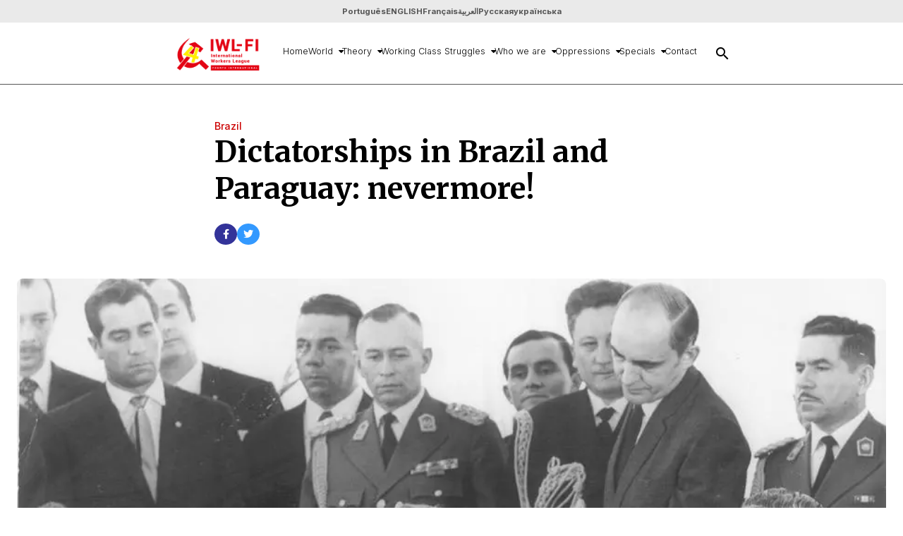

--- FILE ---
content_type: text/html; charset=UTF-8
request_url: https://litci.org/en/brazil-paraguay-dictatorships-nevermore/
body_size: 22094
content:
<!DOCTYPE html>
<html lang="pt-br">

<head>
	<!-- Meta tags -->
	<meta charset="UTF-8">
	<meta http-equiv="X-UA-Compatible" content="IE=edge">
	<meta http-equiv="content-language" content="pt-br">
	<meta name="viewport" content="width=device-width, initial-scale=1.0">
	<meta name="robots" content="follow">
	<meta name="description" content="Liga Internacional dos Trabalhadores - Quarta Internacional">

	<meta property="og:title" content="Dictatorships in Brazil and Paraguay: nevermore! - International Worker&#039;s LeagueInternational Worker&#039;s League"/>
	<meta property="og:type" content="article"/>
	<meta property="og:description" content="Liga Internacional dos Trabalhadores - Quarta Internacional"/>
	<meta property="og:site_name" content="Liga Internacional dos Trabalhadores - Quarta Internacional"/>
	<meta property="or:url" content="https://www.litci.org"/>
	<!-- End of Meta tags -->

	<!-- CSS -->
	<link rel="icon" type="image/x-icon" href=https://litci.org/en/wp-content/themes/litci/assets/img/favicon.gif>
	<link rel="stylesheet" href="https://cdnjs.cloudflare.com/ajax/libs/font-awesome/6.4.0/css/all.min.css" integrity="sha512-iecdLmaskl7CVkqkXNQ/ZH/XLlvWZOJyj7Yy7tcenmpD1ypASozpmT/E0iPtmFIB46ZmdtAc9eNBvH0H/ZpiBw==" crossorigin="anonymous" referrerpolicy="no-referrer" />
	<link href="https://fonts.googleapis.com/icon?family=Material+Icons" rel="stylesheet">
	<link rel="stylesheet" href="https://cdn.jsdelivr.net/gh/lipis/flag-icons@7.2.3/css/flag-icons.min.css" />

	<title>Dictatorships in Brazil and Paraguay: nevermore! - International Worker&#039;s LeagueInternational Worker&#039;s League</title>

	<script> var ajaxurl = 'https://litci.org/en/wp-admin/admin-ajax.php'; </script>	<style>img:is([sizes="auto" i], [sizes^="auto," i]) { contain-intrinsic-size: 3000px 1500px }</style>
	
<!-- Google Tag Manager for WordPress by gtm4wp.com -->
<script data-cfasync="false" data-pagespeed-no-defer>
	var gtm4wp_datalayer_name = "dataLayer";
	var dataLayer = dataLayer || [];
</script>
<!-- End Google Tag Manager for WordPress by gtm4wp.com -->
	<!-- This site is optimized with the Yoast SEO plugin v26.3 - https://yoast.com/wordpress/plugins/seo/ -->
	<link rel="canonical" href="https://litci.org/en/brazil-paraguay-dictatorships-nevermore/" />
	<meta property="og:locale" content="en_US" />
	<meta property="og:type" content="article" />
	<meta property="og:title" content="Dictatorships in Brazil and Paraguay: nevermore!" />
	<meta property="og:description" content="Brazilian president Jair Bolsonaro praised the military dictatorships of Brazil and Paraguay in the inauguration of general Joaquim Silva e Luna, former Defense Minister of Temer, who was appointed president of the binational Itaipu power plant." />
	<meta property="og:url" content="https://litci.org/en/brazil-paraguay-dictatorships-nevermore/" />
	<meta property="og:site_name" content="International Worker&#039;s League" />
	<meta property="article:published_time" content="2019-03-09T22:10:00+00:00" />
	<meta property="og:image" content="https://i0.wp.com/litci.org/en/wp-content/uploads/2019/03/Usina-de-Itaipu.jpg?fit=940%2C504&ssl=1" />
	<meta property="og:image:width" content="940" />
	<meta property="og:image:height" content="504" />
	<meta property="og:image:type" content="image/jpeg" />
	<meta name="author" content="litci" />
	<meta name="twitter:card" content="summary_large_image" />
	<meta name="twitter:label1" content="Written by" />
	<meta name="twitter:data1" content="litci" />
	<meta name="twitter:label2" content="Est. reading time" />
	<meta name="twitter:data2" content="3 minutes" />
	<script type="application/ld+json" class="yoast-schema-graph">{"@context":"https://schema.org","@graph":[{"@type":"Article","@id":"https://litci.org/en/brazil-paraguay-dictatorships-nevermore/#article","isPartOf":{"@id":"https://litci.org/en/brazil-paraguay-dictatorships-nevermore/"},"author":{"name":"litci","@id":"https://litci.org/en/#/schema/person/3270456e79331cc584ec99dbb4d52fe3"},"headline":"Dictatorships in Brazil and Paraguay: nevermore!","datePublished":"2019-03-09T22:10:00+00:00","mainEntityOfPage":{"@id":"https://litci.org/en/brazil-paraguay-dictatorships-nevermore/"},"wordCount":544,"commentCount":0,"publisher":{"@id":"https://litci.org/en/#organization"},"image":{"@id":"https://litci.org/en/brazil-paraguay-dictatorships-nevermore/#primaryimage"},"thumbnailUrl":"https://i0.wp.com/litci.org/en/wp-content/uploads/2019/03/Usina-de-Itaipu.jpg?fit=940%2C504&ssl=1","keywords":["Bolsonaro","Dictatorship","Stroessner"],"articleSection":["Brazil","Paraguay"],"inLanguage":"en-US","potentialAction":[{"@type":"CommentAction","name":"Comment","target":["https://litci.org/en/brazil-paraguay-dictatorships-nevermore/#respond"]}]},{"@type":"WebPage","@id":"https://litci.org/en/brazil-paraguay-dictatorships-nevermore/","url":"https://litci.org/en/brazil-paraguay-dictatorships-nevermore/","name":"Dictatorships in Brazil and Paraguay: nevermore! - International Worker&#039;s League","isPartOf":{"@id":"https://litci.org/en/#website"},"primaryImageOfPage":{"@id":"https://litci.org/en/brazil-paraguay-dictatorships-nevermore/#primaryimage"},"image":{"@id":"https://litci.org/en/brazil-paraguay-dictatorships-nevermore/#primaryimage"},"thumbnailUrl":"https://i0.wp.com/litci.org/en/wp-content/uploads/2019/03/Usina-de-Itaipu.jpg?fit=940%2C504&ssl=1","datePublished":"2019-03-09T22:10:00+00:00","breadcrumb":{"@id":"https://litci.org/en/brazil-paraguay-dictatorships-nevermore/#breadcrumb"},"inLanguage":"en-US","potentialAction":[{"@type":"ReadAction","target":["https://litci.org/en/brazil-paraguay-dictatorships-nevermore/"]}]},{"@type":"ImageObject","inLanguage":"en-US","@id":"https://litci.org/en/brazil-paraguay-dictatorships-nevermore/#primaryimage","url":"https://i0.wp.com/litci.org/en/wp-content/uploads/2019/03/Usina-de-Itaipu.jpg?fit=940%2C504&ssl=1","contentUrl":"https://i0.wp.com/litci.org/en/wp-content/uploads/2019/03/Usina-de-Itaipu.jpg?fit=940%2C504&ssl=1","width":940,"height":504},{"@type":"BreadcrumbList","@id":"https://litci.org/en/brazil-paraguay-dictatorships-nevermore/#breadcrumb","itemListElement":[{"@type":"ListItem","position":1,"name":"Home","item":"https://litci.org/en/"},{"@type":"ListItem","position":2,"name":"Dictatorships in Brazil and Paraguay: nevermore!"}]},{"@type":"WebSite","@id":"https://litci.org/en/#website","url":"https://litci.org/en/","name":"International Worker&#039;s League","description":"","publisher":{"@id":"https://litci.org/en/#organization"},"potentialAction":[{"@type":"SearchAction","target":{"@type":"EntryPoint","urlTemplate":"https://litci.org/en/?s={search_term_string}"},"query-input":{"@type":"PropertyValueSpecification","valueRequired":true,"valueName":"search_term_string"}}],"inLanguage":"en-US"},{"@type":"Organization","@id":"https://litci.org/en/#organization","name":"International Worker&#039;s League","url":"https://litci.org/en/","logo":{"@type":"ImageObject","inLanguage":"en-US","@id":"https://litci.org/en/#/schema/logo/image/","url":"https://i0.wp.com/litci.org/en/wp-content/uploads/2023/02/logo-english-1.png?fit=1307%2C712&ssl=1","contentUrl":"https://i0.wp.com/litci.org/en/wp-content/uploads/2023/02/logo-english-1.png?fit=1307%2C712&ssl=1","width":1307,"height":712,"caption":"International Worker&#039;s League"},"image":{"@id":"https://litci.org/en/#/schema/logo/image/"}},{"@type":"Person","@id":"https://litci.org/en/#/schema/person/3270456e79331cc584ec99dbb4d52fe3","name":"litci","image":{"@type":"ImageObject","inLanguage":"en-US","@id":"https://litci.org/en/#/schema/person/image/","url":"https://secure.gravatar.com/avatar/c5ccde5393ccb83747702c5ca92f55d8fdaf99be9432d0142571c6d437fbaadb?s=96&d=mm&r=g","contentUrl":"https://secure.gravatar.com/avatar/c5ccde5393ccb83747702c5ca92f55d8fdaf99be9432d0142571c6d437fbaadb?s=96&d=mm&r=g","caption":"litci"},"sameAs":["http://litci.org/en"],"url":"https://litci.org/en/author/litci/"}]}</script>
	<!-- / Yoast SEO plugin. -->



<!-- Search Engine Optimization by Rank Math - https://rankmath.com/ -->
<meta name="description" content="Brazilian president Jair Bolsonaro praised the military dictatorships of Brazil and Paraguay in the inauguration of general Joaquim Silva e Luna, former"/>
<meta name="robots" content="follow, index, max-snippet:-1, max-video-preview:-1, max-image-preview:large"/>
<link rel="canonical" href="https://litci.org/en/brazil-paraguay-dictatorships-nevermore/" />
<meta property="og:locale" content="en_US" />
<meta property="og:type" content="article" />
<meta property="og:title" content="Dictatorships in Brazil and Paraguay: nevermore!" />
<meta property="og:description" content="Brazilian president Jair Bolsonaro praised the military dictatorships of Brazil and Paraguay in the inauguration of general Joaquim Silva e Luna, former Defense Minister of Temer, who was appointed president of the binational Itaipu power plant." />
<meta property="og:url" content="https://litci.org/en/brazil-paraguay-dictatorships-nevermore/" />
<meta property="og:site_name" content="International Worker&#039;s League" />
<meta property="article:tag" content="Bolsonaro" />
<meta property="article:tag" content="Dictatorship" />
<meta property="article:tag" content="Stroessner" />
<meta property="article:section" content="Brazil" />
<meta property="og:image" content="https://i0.wp.com/litci.org/en/wp-content/uploads/2019/03/Usina-de-Itaipu.jpg" />
<meta property="og:image:secure_url" content="https://i0.wp.com/litci.org/en/wp-content/uploads/2019/03/Usina-de-Itaipu.jpg" />
<meta property="og:image:width" content="940" />
<meta property="og:image:height" content="504" />
<meta property="og:image:alt" content="Dictatorships in Brazil and Paraguay: nevermore!" />
<meta property="og:image:type" content="image/jpeg" />
<meta property="article:published_time" content="2019-03-09T22:10:00+00:00" />
<meta name="twitter:card" content="summary_large_image" />
<meta name="twitter:title" content="Dictatorships in Brazil and Paraguay: nevermore!" />
<meta name="twitter:description" content="Brazilian president Jair Bolsonaro praised the military dictatorships of Brazil and Paraguay in the inauguration of general Joaquim Silva e Luna, former Defense Minister of Temer, who was appointed president of the binational Itaipu power plant." />
<meta name="twitter:image" content="https://i0.wp.com/litci.org/en/wp-content/uploads/2019/03/Usina-de-Itaipu.jpg" />
<meta name="twitter:label1" content="Written by" />
<meta name="twitter:data1" content="litci" />
<meta name="twitter:label2" content="Time to read" />
<meta name="twitter:data2" content="2 minutes" />
<script type="application/ld+json" class="rank-math-schema">{"@context":"https://schema.org","@graph":[{"@type":["Person","Organization"],"@id":"https://litci.org/en/#person","name":"Liga Internacional de los Trabajadores","logo":{"@type":"ImageObject","@id":"https://litci.org/en/#logo","url":"https://i0.wp.com/litci.org/en/wp-content/uploads/2023/02/logo-english-1.png?resize=150%2C150&amp;ssl=1","contentUrl":"https://i0.wp.com/litci.org/en/wp-content/uploads/2023/02/logo-english-1.png?resize=150%2C150&amp;ssl=1","caption":"Liga Internacional de los Trabajadores","inLanguage":"en-US"},"image":{"@type":"ImageObject","@id":"https://litci.org/en/#logo","url":"https://i0.wp.com/litci.org/en/wp-content/uploads/2023/02/logo-english-1.png?resize=150%2C150&amp;ssl=1","contentUrl":"https://i0.wp.com/litci.org/en/wp-content/uploads/2023/02/logo-english-1.png?resize=150%2C150&amp;ssl=1","caption":"Liga Internacional de los Trabajadores","inLanguage":"en-US"}},{"@type":"WebSite","@id":"https://litci.org/en/#website","url":"https://litci.org/en","name":"Liga Internacional de los Trabajadores","publisher":{"@id":"https://litci.org/en/#person"},"inLanguage":"en-US"},{"@type":"ImageObject","@id":"https://i0.wp.com/litci.org/en/wp-content/uploads/2019/03/Usina-de-Itaipu.jpg?fit=940%2C504&amp;ssl=1","url":"https://i0.wp.com/litci.org/en/wp-content/uploads/2019/03/Usina-de-Itaipu.jpg?fit=940%2C504&amp;ssl=1","width":"940","height":"504","inLanguage":"en-US"},{"@type":"BreadcrumbList","@id":"https://litci.org/en/brazil-paraguay-dictatorships-nevermore/#breadcrumb","itemListElement":[{"@type":"ListItem","position":"1","item":{"@id":"https://litci.org/en","name":"Home"}},{"@type":"ListItem","position":"2","item":{"@id":"https://litci.org/en/category/world/america/brazil/","name":"Brazil"}},{"@type":"ListItem","position":"3","item":{"@id":"https://litci.org/en/brazil-paraguay-dictatorships-nevermore/","name":"Dictatorships in Brazil and Paraguay: nevermore!"}}]},{"@type":"WebPage","@id":"https://litci.org/en/brazil-paraguay-dictatorships-nevermore/#webpage","url":"https://litci.org/en/brazil-paraguay-dictatorships-nevermore/","name":"Dictatorships in Brazil and Paraguay: nevermore! - International Worker&#039;s League","datePublished":"2019-03-09T22:10:00+00:00","dateModified":"2019-03-09T22:10:00+00:00","isPartOf":{"@id":"https://litci.org/en/#website"},"primaryImageOfPage":{"@id":"https://i0.wp.com/litci.org/en/wp-content/uploads/2019/03/Usina-de-Itaipu.jpg?fit=940%2C504&amp;ssl=1"},"inLanguage":"en-US","breadcrumb":{"@id":"https://litci.org/en/brazil-paraguay-dictatorships-nevermore/#breadcrumb"}},{"@type":"Person","@id":"https://litci.org/en/author/litci/","name":"litci","url":"https://litci.org/en/author/litci/","image":{"@type":"ImageObject","@id":"https://secure.gravatar.com/avatar/c5ccde5393ccb83747702c5ca92f55d8fdaf99be9432d0142571c6d437fbaadb?s=96&amp;d=mm&amp;r=g","url":"https://secure.gravatar.com/avatar/c5ccde5393ccb83747702c5ca92f55d8fdaf99be9432d0142571c6d437fbaadb?s=96&amp;d=mm&amp;r=g","caption":"litci","inLanguage":"en-US"},"sameAs":["http://litci.org/en"]},{"@type":"BlogPosting","headline":"Dictatorships in Brazil and Paraguay: nevermore! - International Worker&#039;s League","datePublished":"2019-03-09T22:10:00+00:00","dateModified":"2019-03-09T22:10:00+00:00","articleSection":"Brazil, Paraguay","author":{"@id":"https://litci.org/en/author/litci/","name":"litci"},"publisher":{"@id":"https://litci.org/en/#person"},"description":"Brazilian president Jair Bolsonaro praised the military dictatorships of Brazil and Paraguay in the inauguration of general Joaquim Silva e Luna, former","name":"Dictatorships in Brazil and Paraguay: nevermore! - International Worker&#039;s League","@id":"https://litci.org/en/brazil-paraguay-dictatorships-nevermore/#richSnippet","isPartOf":{"@id":"https://litci.org/en/brazil-paraguay-dictatorships-nevermore/#webpage"},"image":{"@id":"https://i0.wp.com/litci.org/en/wp-content/uploads/2019/03/Usina-de-Itaipu.jpg?fit=940%2C504&amp;ssl=1"},"inLanguage":"en-US","mainEntityOfPage":{"@id":"https://litci.org/en/brazil-paraguay-dictatorships-nevermore/#webpage"}}]}</script>
<!-- /Rank Math WordPress SEO plugin -->

<link rel='dns-prefetch' href='//stats.wp.com' />
<link rel='dns-prefetch' href='//cdnjs.cloudflare.com' />
<link rel='preconnect' href='//i0.wp.com' />
<link rel="alternate" type="application/rss+xml" title="International Worker&#039;s League &raquo; Dictatorships in Brazil and Paraguay: nevermore! Comments Feed" href="https://litci.org/en/brazil-paraguay-dictatorships-nevermore/feed/" />
<script type="text/javascript">
/* <![CDATA[ */
window._wpemojiSettings = {"baseUrl":"https:\/\/s.w.org\/images\/core\/emoji\/16.0.1\/72x72\/","ext":".png","svgUrl":"https:\/\/s.w.org\/images\/core\/emoji\/16.0.1\/svg\/","svgExt":".svg","source":{"concatemoji":"https:\/\/litci.org\/en\/wp-includes\/js\/wp-emoji-release.min.js?ver=6.8.3"}};
/*! This file is auto-generated */
!function(s,n){var o,i,e;function c(e){try{var t={supportTests:e,timestamp:(new Date).valueOf()};sessionStorage.setItem(o,JSON.stringify(t))}catch(e){}}function p(e,t,n){e.clearRect(0,0,e.canvas.width,e.canvas.height),e.fillText(t,0,0);var t=new Uint32Array(e.getImageData(0,0,e.canvas.width,e.canvas.height).data),a=(e.clearRect(0,0,e.canvas.width,e.canvas.height),e.fillText(n,0,0),new Uint32Array(e.getImageData(0,0,e.canvas.width,e.canvas.height).data));return t.every(function(e,t){return e===a[t]})}function u(e,t){e.clearRect(0,0,e.canvas.width,e.canvas.height),e.fillText(t,0,0);for(var n=e.getImageData(16,16,1,1),a=0;a<n.data.length;a++)if(0!==n.data[a])return!1;return!0}function f(e,t,n,a){switch(t){case"flag":return n(e,"\ud83c\udff3\ufe0f\u200d\u26a7\ufe0f","\ud83c\udff3\ufe0f\u200b\u26a7\ufe0f")?!1:!n(e,"\ud83c\udde8\ud83c\uddf6","\ud83c\udde8\u200b\ud83c\uddf6")&&!n(e,"\ud83c\udff4\udb40\udc67\udb40\udc62\udb40\udc65\udb40\udc6e\udb40\udc67\udb40\udc7f","\ud83c\udff4\u200b\udb40\udc67\u200b\udb40\udc62\u200b\udb40\udc65\u200b\udb40\udc6e\u200b\udb40\udc67\u200b\udb40\udc7f");case"emoji":return!a(e,"\ud83e\udedf")}return!1}function g(e,t,n,a){var r="undefined"!=typeof WorkerGlobalScope&&self instanceof WorkerGlobalScope?new OffscreenCanvas(300,150):s.createElement("canvas"),o=r.getContext("2d",{willReadFrequently:!0}),i=(o.textBaseline="top",o.font="600 32px Arial",{});return e.forEach(function(e){i[e]=t(o,e,n,a)}),i}function t(e){var t=s.createElement("script");t.src=e,t.defer=!0,s.head.appendChild(t)}"undefined"!=typeof Promise&&(o="wpEmojiSettingsSupports",i=["flag","emoji"],n.supports={everything:!0,everythingExceptFlag:!0},e=new Promise(function(e){s.addEventListener("DOMContentLoaded",e,{once:!0})}),new Promise(function(t){var n=function(){try{var e=JSON.parse(sessionStorage.getItem(o));if("object"==typeof e&&"number"==typeof e.timestamp&&(new Date).valueOf()<e.timestamp+604800&&"object"==typeof e.supportTests)return e.supportTests}catch(e){}return null}();if(!n){if("undefined"!=typeof Worker&&"undefined"!=typeof OffscreenCanvas&&"undefined"!=typeof URL&&URL.createObjectURL&&"undefined"!=typeof Blob)try{var e="postMessage("+g.toString()+"("+[JSON.stringify(i),f.toString(),p.toString(),u.toString()].join(",")+"));",a=new Blob([e],{type:"text/javascript"}),r=new Worker(URL.createObjectURL(a),{name:"wpTestEmojiSupports"});return void(r.onmessage=function(e){c(n=e.data),r.terminate(),t(n)})}catch(e){}c(n=g(i,f,p,u))}t(n)}).then(function(e){for(var t in e)n.supports[t]=e[t],n.supports.everything=n.supports.everything&&n.supports[t],"flag"!==t&&(n.supports.everythingExceptFlag=n.supports.everythingExceptFlag&&n.supports[t]);n.supports.everythingExceptFlag=n.supports.everythingExceptFlag&&!n.supports.flag,n.DOMReady=!1,n.readyCallback=function(){n.DOMReady=!0}}).then(function(){return e}).then(function(){var e;n.supports.everything||(n.readyCallback(),(e=n.source||{}).concatemoji?t(e.concatemoji):e.wpemoji&&e.twemoji&&(t(e.twemoji),t(e.wpemoji)))}))}((window,document),window._wpemojiSettings);
/* ]]> */
</script>

<style id='wp-emoji-styles-inline-css' type='text/css'>

	img.wp-smiley, img.emoji {
		display: inline !important;
		border: none !important;
		box-shadow: none !important;
		height: 1em !important;
		width: 1em !important;
		margin: 0 0.07em !important;
		vertical-align: -0.1em !important;
		background: none !important;
		padding: 0 !important;
	}
</style>
<link rel='stylesheet' id='wp-block-library-css' href='https://litci.org/en/wp-includes/css/dist/block-library/style.min.css?ver=6.8.3' type='text/css' media='all' />
<style id='classic-theme-styles-inline-css' type='text/css'>
/*! This file is auto-generated */
.wp-block-button__link{color:#fff;background-color:#32373c;border-radius:9999px;box-shadow:none;text-decoration:none;padding:calc(.667em + 2px) calc(1.333em + 2px);font-size:1.125em}.wp-block-file__button{background:#32373c;color:#fff;text-decoration:none}
</style>
<link rel='stylesheet' id='mediaelement-css' href='https://litci.org/en/wp-includes/js/mediaelement/mediaelementplayer-legacy.min.css?ver=4.2.17' type='text/css' media='all' />
<link rel='stylesheet' id='wp-mediaelement-css' href='https://litci.org/en/wp-includes/js/mediaelement/wp-mediaelement.min.css?ver=6.8.3' type='text/css' media='all' />
<style id='jetpack-sharing-buttons-style-inline-css' type='text/css'>
.jetpack-sharing-buttons__services-list{display:flex;flex-direction:row;flex-wrap:wrap;gap:0;list-style-type:none;margin:5px;padding:0}.jetpack-sharing-buttons__services-list.has-small-icon-size{font-size:12px}.jetpack-sharing-buttons__services-list.has-normal-icon-size{font-size:16px}.jetpack-sharing-buttons__services-list.has-large-icon-size{font-size:24px}.jetpack-sharing-buttons__services-list.has-huge-icon-size{font-size:36px}@media print{.jetpack-sharing-buttons__services-list{display:none!important}}.editor-styles-wrapper .wp-block-jetpack-sharing-buttons{gap:0;padding-inline-start:0}ul.jetpack-sharing-buttons__services-list.has-background{padding:1.25em 2.375em}
</style>
<style id='global-styles-inline-css' type='text/css'>
:root{--wp--preset--aspect-ratio--square: 1;--wp--preset--aspect-ratio--4-3: 4/3;--wp--preset--aspect-ratio--3-4: 3/4;--wp--preset--aspect-ratio--3-2: 3/2;--wp--preset--aspect-ratio--2-3: 2/3;--wp--preset--aspect-ratio--16-9: 16/9;--wp--preset--aspect-ratio--9-16: 9/16;--wp--preset--color--black: #000000;--wp--preset--color--cyan-bluish-gray: #abb8c3;--wp--preset--color--white: #ffffff;--wp--preset--color--pale-pink: #f78da7;--wp--preset--color--vivid-red: #cf2e2e;--wp--preset--color--luminous-vivid-orange: #ff6900;--wp--preset--color--luminous-vivid-amber: #fcb900;--wp--preset--color--light-green-cyan: #7bdcb5;--wp--preset--color--vivid-green-cyan: #00d084;--wp--preset--color--pale-cyan-blue: #8ed1fc;--wp--preset--color--vivid-cyan-blue: #0693e3;--wp--preset--color--vivid-purple: #9b51e0;--wp--preset--gradient--vivid-cyan-blue-to-vivid-purple: linear-gradient(135deg,rgba(6,147,227,1) 0%,rgb(155,81,224) 100%);--wp--preset--gradient--light-green-cyan-to-vivid-green-cyan: linear-gradient(135deg,rgb(122,220,180) 0%,rgb(0,208,130) 100%);--wp--preset--gradient--luminous-vivid-amber-to-luminous-vivid-orange: linear-gradient(135deg,rgba(252,185,0,1) 0%,rgba(255,105,0,1) 100%);--wp--preset--gradient--luminous-vivid-orange-to-vivid-red: linear-gradient(135deg,rgba(255,105,0,1) 0%,rgb(207,46,46) 100%);--wp--preset--gradient--very-light-gray-to-cyan-bluish-gray: linear-gradient(135deg,rgb(238,238,238) 0%,rgb(169,184,195) 100%);--wp--preset--gradient--cool-to-warm-spectrum: linear-gradient(135deg,rgb(74,234,220) 0%,rgb(151,120,209) 20%,rgb(207,42,186) 40%,rgb(238,44,130) 60%,rgb(251,105,98) 80%,rgb(254,248,76) 100%);--wp--preset--gradient--blush-light-purple: linear-gradient(135deg,rgb(255,206,236) 0%,rgb(152,150,240) 100%);--wp--preset--gradient--blush-bordeaux: linear-gradient(135deg,rgb(254,205,165) 0%,rgb(254,45,45) 50%,rgb(107,0,62) 100%);--wp--preset--gradient--luminous-dusk: linear-gradient(135deg,rgb(255,203,112) 0%,rgb(199,81,192) 50%,rgb(65,88,208) 100%);--wp--preset--gradient--pale-ocean: linear-gradient(135deg,rgb(255,245,203) 0%,rgb(182,227,212) 50%,rgb(51,167,181) 100%);--wp--preset--gradient--electric-grass: linear-gradient(135deg,rgb(202,248,128) 0%,rgb(113,206,126) 100%);--wp--preset--gradient--midnight: linear-gradient(135deg,rgb(2,3,129) 0%,rgb(40,116,252) 100%);--wp--preset--font-size--small: 13px;--wp--preset--font-size--medium: 20px;--wp--preset--font-size--large: 36px;--wp--preset--font-size--x-large: 42px;--wp--preset--spacing--20: 0.44rem;--wp--preset--spacing--30: 0.67rem;--wp--preset--spacing--40: 1rem;--wp--preset--spacing--50: 1.5rem;--wp--preset--spacing--60: 2.25rem;--wp--preset--spacing--70: 3.38rem;--wp--preset--spacing--80: 5.06rem;--wp--preset--shadow--natural: 6px 6px 9px rgba(0, 0, 0, 0.2);--wp--preset--shadow--deep: 12px 12px 50px rgba(0, 0, 0, 0.4);--wp--preset--shadow--sharp: 6px 6px 0px rgba(0, 0, 0, 0.2);--wp--preset--shadow--outlined: 6px 6px 0px -3px rgba(255, 255, 255, 1), 6px 6px rgba(0, 0, 0, 1);--wp--preset--shadow--crisp: 6px 6px 0px rgba(0, 0, 0, 1);}:where(.is-layout-flex){gap: 0.5em;}:where(.is-layout-grid){gap: 0.5em;}body .is-layout-flex{display: flex;}.is-layout-flex{flex-wrap: wrap;align-items: center;}.is-layout-flex > :is(*, div){margin: 0;}body .is-layout-grid{display: grid;}.is-layout-grid > :is(*, div){margin: 0;}:where(.wp-block-columns.is-layout-flex){gap: 2em;}:where(.wp-block-columns.is-layout-grid){gap: 2em;}:where(.wp-block-post-template.is-layout-flex){gap: 1.25em;}:where(.wp-block-post-template.is-layout-grid){gap: 1.25em;}.has-black-color{color: var(--wp--preset--color--black) !important;}.has-cyan-bluish-gray-color{color: var(--wp--preset--color--cyan-bluish-gray) !important;}.has-white-color{color: var(--wp--preset--color--white) !important;}.has-pale-pink-color{color: var(--wp--preset--color--pale-pink) !important;}.has-vivid-red-color{color: var(--wp--preset--color--vivid-red) !important;}.has-luminous-vivid-orange-color{color: var(--wp--preset--color--luminous-vivid-orange) !important;}.has-luminous-vivid-amber-color{color: var(--wp--preset--color--luminous-vivid-amber) !important;}.has-light-green-cyan-color{color: var(--wp--preset--color--light-green-cyan) !important;}.has-vivid-green-cyan-color{color: var(--wp--preset--color--vivid-green-cyan) !important;}.has-pale-cyan-blue-color{color: var(--wp--preset--color--pale-cyan-blue) !important;}.has-vivid-cyan-blue-color{color: var(--wp--preset--color--vivid-cyan-blue) !important;}.has-vivid-purple-color{color: var(--wp--preset--color--vivid-purple) !important;}.has-black-background-color{background-color: var(--wp--preset--color--black) !important;}.has-cyan-bluish-gray-background-color{background-color: var(--wp--preset--color--cyan-bluish-gray) !important;}.has-white-background-color{background-color: var(--wp--preset--color--white) !important;}.has-pale-pink-background-color{background-color: var(--wp--preset--color--pale-pink) !important;}.has-vivid-red-background-color{background-color: var(--wp--preset--color--vivid-red) !important;}.has-luminous-vivid-orange-background-color{background-color: var(--wp--preset--color--luminous-vivid-orange) !important;}.has-luminous-vivid-amber-background-color{background-color: var(--wp--preset--color--luminous-vivid-amber) !important;}.has-light-green-cyan-background-color{background-color: var(--wp--preset--color--light-green-cyan) !important;}.has-vivid-green-cyan-background-color{background-color: var(--wp--preset--color--vivid-green-cyan) !important;}.has-pale-cyan-blue-background-color{background-color: var(--wp--preset--color--pale-cyan-blue) !important;}.has-vivid-cyan-blue-background-color{background-color: var(--wp--preset--color--vivid-cyan-blue) !important;}.has-vivid-purple-background-color{background-color: var(--wp--preset--color--vivid-purple) !important;}.has-black-border-color{border-color: var(--wp--preset--color--black) !important;}.has-cyan-bluish-gray-border-color{border-color: var(--wp--preset--color--cyan-bluish-gray) !important;}.has-white-border-color{border-color: var(--wp--preset--color--white) !important;}.has-pale-pink-border-color{border-color: var(--wp--preset--color--pale-pink) !important;}.has-vivid-red-border-color{border-color: var(--wp--preset--color--vivid-red) !important;}.has-luminous-vivid-orange-border-color{border-color: var(--wp--preset--color--luminous-vivid-orange) !important;}.has-luminous-vivid-amber-border-color{border-color: var(--wp--preset--color--luminous-vivid-amber) !important;}.has-light-green-cyan-border-color{border-color: var(--wp--preset--color--light-green-cyan) !important;}.has-vivid-green-cyan-border-color{border-color: var(--wp--preset--color--vivid-green-cyan) !important;}.has-pale-cyan-blue-border-color{border-color: var(--wp--preset--color--pale-cyan-blue) !important;}.has-vivid-cyan-blue-border-color{border-color: var(--wp--preset--color--vivid-cyan-blue) !important;}.has-vivid-purple-border-color{border-color: var(--wp--preset--color--vivid-purple) !important;}.has-vivid-cyan-blue-to-vivid-purple-gradient-background{background: var(--wp--preset--gradient--vivid-cyan-blue-to-vivid-purple) !important;}.has-light-green-cyan-to-vivid-green-cyan-gradient-background{background: var(--wp--preset--gradient--light-green-cyan-to-vivid-green-cyan) !important;}.has-luminous-vivid-amber-to-luminous-vivid-orange-gradient-background{background: var(--wp--preset--gradient--luminous-vivid-amber-to-luminous-vivid-orange) !important;}.has-luminous-vivid-orange-to-vivid-red-gradient-background{background: var(--wp--preset--gradient--luminous-vivid-orange-to-vivid-red) !important;}.has-very-light-gray-to-cyan-bluish-gray-gradient-background{background: var(--wp--preset--gradient--very-light-gray-to-cyan-bluish-gray) !important;}.has-cool-to-warm-spectrum-gradient-background{background: var(--wp--preset--gradient--cool-to-warm-spectrum) !important;}.has-blush-light-purple-gradient-background{background: var(--wp--preset--gradient--blush-light-purple) !important;}.has-blush-bordeaux-gradient-background{background: var(--wp--preset--gradient--blush-bordeaux) !important;}.has-luminous-dusk-gradient-background{background: var(--wp--preset--gradient--luminous-dusk) !important;}.has-pale-ocean-gradient-background{background: var(--wp--preset--gradient--pale-ocean) !important;}.has-electric-grass-gradient-background{background: var(--wp--preset--gradient--electric-grass) !important;}.has-midnight-gradient-background{background: var(--wp--preset--gradient--midnight) !important;}.has-small-font-size{font-size: var(--wp--preset--font-size--small) !important;}.has-medium-font-size{font-size: var(--wp--preset--font-size--medium) !important;}.has-large-font-size{font-size: var(--wp--preset--font-size--large) !important;}.has-x-large-font-size{font-size: var(--wp--preset--font-size--x-large) !important;}
:where(.wp-block-post-template.is-layout-flex){gap: 1.25em;}:where(.wp-block-post-template.is-layout-grid){gap: 1.25em;}
:where(.wp-block-columns.is-layout-flex){gap: 2em;}:where(.wp-block-columns.is-layout-grid){gap: 2em;}
:root :where(.wp-block-pullquote){font-size: 1.5em;line-height: 1.6;}
</style>
<link rel='stylesheet' id='contact-form-7-css' href='https://litci.org/en/wp-content/plugins/contact-form-7/includes/css/styles.css?ver=6.1.3' type='text/css' media='all' />
<link rel='stylesheet' id='sticky-social-icons-css' href='https://litci.org/en/wp-content/plugins/sticky-social-icons/public/assets/build/css/sticky-social-icons-public.css?ver=1768767956' type='text/css' media='all' />
<link rel='stylesheet' id='font-awesome-css' href='//cdnjs.cloudflare.com/ajax/libs/font-awesome/5.14.0/css/all.min.css?ver=6.8.3' type='text/css' media='all' />
<link rel='stylesheet' id='sps_front_css-css' href='https://litci.org/en/wp-content/plugins/sync-post-with-other-site/assets/css/sps_front_style.css?rand=95&#038;ver=1.9.1' type='text/css' media='all' />
<link rel='stylesheet' id='style-css' href='https://litci.org/en/wp-content/themes/litci/assets/css/style-combined.css?ver=1.0' type='text/css' media='all' />
<script type="text/javascript" src="https://litci.org/en/wp-includes/js/jquery/jquery.min.js?ver=3.7.1" id="jquery-core-js"></script>
<script type="text/javascript" src="https://litci.org/en/wp-includes/js/jquery/jquery-migrate.min.js?ver=3.4.1" id="jquery-migrate-js"></script>
<link rel="https://api.w.org/" href="https://litci.org/en/wp-json/" /><link rel="alternate" title="JSON" type="application/json" href="https://litci.org/en/wp-json/wp/v2/posts/11850" /><link rel="EditURI" type="application/rsd+xml" title="RSD" href="https://litci.org/en/xmlrpc.php?rsd" />

<link rel='shortlink' href='https://litci.org/en/?p=11850' />
<link rel="alternate" title="oEmbed (JSON)" type="application/json+oembed" href="https://litci.org/en/wp-json/oembed/1.0/embed?url=https%3A%2F%2Flitci.org%2Fen%2Fbrazil-paraguay-dictatorships-nevermore%2F" />
<link rel="alternate" title="oEmbed (XML)" type="text/xml+oembed" href="https://litci.org/en/wp-json/oembed/1.0/embed?url=https%3A%2F%2Flitci.org%2Fen%2Fbrazil-paraguay-dictatorships-nevermore%2F&#038;format=xml" />
<meta property="og:title" name="og:title" content="Dictatorships in Brazil and Paraguay: nevermore!" />
<meta property="og:type" name="og:type" content="article" />
<meta property="og:image" name="og:image" content="https://i0.wp.com/litci.org/en/wp-content/uploads/2019/03/Usina-de-Itaipu.jpg?fit=940%2C504&amp;ssl=1" />
<meta property="og:url" name="og:url" content="https://litci.org/en/brazil-paraguay-dictatorships-nevermore/" />
<meta property="og:description" name="og:description" content="Brazilian president Jair Bolsonaro praised the military dictatorships of Brazil and Paraguay in the inauguration of general Joaquim Silva e Luna, former Defense Minister of Temer, who was appointed president of the binational Itaipu power plant. Joint statement – PSTU-Brazil and PT-Paraguay He said that marshal Castelo Branco had been “elected according to the Constitution [...]" />
<meta property="og:locale" name="og:locale" content="en_US" />
<meta property="og:site_name" name="og:site_name" content="International Worker&#039;s League" />
<meta property="twitter:card" name="twitter:card" content="summary_large_image" />
<meta property="article:tag" name="article:tag" content="Bolsonaro" />
<meta property="article:tag" name="article:tag" content="Dictatorship" />
<meta property="article:tag" name="article:tag" content="Stroessner" />
<meta property="article:section" name="article:section" content="Brazil" />
<meta property="article:published_time" name="article:published_time" content="2019-03-09T22:10:00+00:00" />
<meta property="article:modified_time" name="article:modified_time" content="2019-03-09T22:10:00+00:00" />
<meta property="article:author" name="article:author" content="https://litci.org/en/author/litci/" />
<style id="sticky-social-icons-styles"></style>	<style>img#wpstats{display:none}</style>
		
<!-- Google Tag Manager for WordPress by gtm4wp.com -->
<!-- GTM Container placement set to automatic -->
<script data-cfasync="false" data-pagespeed-no-defer type="text/javascript">
	var dataLayer_content = {"pagePostType":"post","pagePostType2":"single-post","pageCategory":["brazil","paraguay"],"pageAttributes":["bolsonaro","dictatorship","stroessner"],"pagePostAuthor":"litci"};
	dataLayer.push( dataLayer_content );
</script>
<script data-cfasync="false" data-pagespeed-no-defer type="text/javascript">
(function(w,d,s,l,i){w[l]=w[l]||[];w[l].push({'gtm.start':
new Date().getTime(),event:'gtm.js'});var f=d.getElementsByTagName(s)[0],
j=d.createElement(s),dl=l!='dataLayer'?'&l='+l:'';j.async=true;j.src=
'//www.googletagmanager.com/gtm.js?id='+i+dl;f.parentNode.insertBefore(j,f);
})(window,document,'script','dataLayer','GTM-568Q75Q');
</script>
<!-- End Google Tag Manager for WordPress by gtm4wp.com --><meta name="generator" content="Powered by Slider Revolution 6.5.19 - responsive, Mobile-Friendly Slider Plugin for WordPress with comfortable drag and drop interface." />
<link rel="icon" href="https://i0.wp.com/litci.org/en/wp-content/uploads/2022/06/cropped-icon-english.png?fit=32%2C32&#038;ssl=1" sizes="32x32" />
<link rel="icon" href="https://i0.wp.com/litci.org/en/wp-content/uploads/2022/06/cropped-icon-english.png?fit=192%2C192&#038;ssl=1" sizes="192x192" />
<link rel="apple-touch-icon" href="https://i0.wp.com/litci.org/en/wp-content/uploads/2022/06/cropped-icon-english.png?fit=180%2C180&#038;ssl=1" />
<meta name="msapplication-TileImage" content="https://i0.wp.com/litci.org/en/wp-content/uploads/2022/06/cropped-icon-english.png?fit=270%2C270&#038;ssl=1" />
<script>function setREVStartSize(e){
			//window.requestAnimationFrame(function() {
				window.RSIW = window.RSIW===undefined ? window.innerWidth : window.RSIW;
				window.RSIH = window.RSIH===undefined ? window.innerHeight : window.RSIH;
				try {
					var pw = document.getElementById(e.c).parentNode.offsetWidth,
						newh;
					pw = pw===0 || isNaN(pw) ? window.RSIW : pw;
					e.tabw = e.tabw===undefined ? 0 : parseInt(e.tabw);
					e.thumbw = e.thumbw===undefined ? 0 : parseInt(e.thumbw);
					e.tabh = e.tabh===undefined ? 0 : parseInt(e.tabh);
					e.thumbh = e.thumbh===undefined ? 0 : parseInt(e.thumbh);
					e.tabhide = e.tabhide===undefined ? 0 : parseInt(e.tabhide);
					e.thumbhide = e.thumbhide===undefined ? 0 : parseInt(e.thumbhide);
					e.mh = e.mh===undefined || e.mh=="" || e.mh==="auto" ? 0 : parseInt(e.mh,0);
					if(e.layout==="fullscreen" || e.l==="fullscreen")
						newh = Math.max(e.mh,window.RSIH);
					else{
						e.gw = Array.isArray(e.gw) ? e.gw : [e.gw];
						for (var i in e.rl) if (e.gw[i]===undefined || e.gw[i]===0) e.gw[i] = e.gw[i-1];
						e.gh = e.el===undefined || e.el==="" || (Array.isArray(e.el) && e.el.length==0)? e.gh : e.el;
						e.gh = Array.isArray(e.gh) ? e.gh : [e.gh];
						for (var i in e.rl) if (e.gh[i]===undefined || e.gh[i]===0) e.gh[i] = e.gh[i-1];
											
						var nl = new Array(e.rl.length),
							ix = 0,
							sl;
						e.tabw = e.tabhide>=pw ? 0 : e.tabw;
						e.thumbw = e.thumbhide>=pw ? 0 : e.thumbw;
						e.tabh = e.tabhide>=pw ? 0 : e.tabh;
						e.thumbh = e.thumbhide>=pw ? 0 : e.thumbh;
						for (var i in e.rl) nl[i] = e.rl[i]<window.RSIW ? 0 : e.rl[i];
						sl = nl[0];
						for (var i in nl) if (sl>nl[i] && nl[i]>0) { sl = nl[i]; ix=i;}
						var m = pw>(e.gw[ix]+e.tabw+e.thumbw) ? 1 : (pw-(e.tabw+e.thumbw)) / (e.gw[ix]);
						newh =  (e.gh[ix] * m) + (e.tabh + e.thumbh);
					}
					var el = document.getElementById(e.c);
					if (el!==null && el) el.style.height = newh+"px";
					el = document.getElementById(e.c+"_wrapper");
					if (el!==null && el) {
						el.style.height = newh+"px";
						el.style.display = "block";
					}
				} catch(e){
					console.log("Failure at Presize of Slider:" + e)
				}
			//});
		  };</script>


</head>

<body class="wp-singular post-template-default single single-post postid-11850 single-format-standard wp-custom-logo wp-theme-litci">
<header>
	<section class="top-bar">
		<div class="container">
			<i class="hamb fa fa-bars" onclick="openMobileMenu()"></i>
			<div class="custom-logo">
				<a href="https://litci.org/en/" class="custom-logo-link" rel="home"><img width="1307" height="712" src="https://i0.wp.com/litci.org/en/wp-content/uploads/2023/02/logo-english-1.png?fit=1307%2C712&amp;ssl=1" class="custom-logo" alt="International Worker&#039;s League" decoding="async" fetchpriority="high" srcset="https://i0.wp.com/litci.org/en/wp-content/uploads/2023/02/logo-english-1.png?w=1307&amp;ssl=1 1307w, https://i0.wp.com/litci.org/en/wp-content/uploads/2023/02/logo-english-1.png?resize=300%2C163&amp;ssl=1 300w, https://i0.wp.com/litci.org/en/wp-content/uploads/2023/02/logo-english-1.png?resize=768%2C418&amp;ssl=1 768w, https://i0.wp.com/litci.org/en/wp-content/uploads/2023/02/logo-english-1.png?resize=1024%2C558&amp;ssl=1 1024w, https://i0.wp.com/litci.org/en/wp-content/uploads/2023/02/logo-english-1.png?resize=150%2C82&amp;ssl=1 150w, https://i0.wp.com/litci.org/en/wp-content/uploads/2023/02/logo-english-1.png?resize=696%2C379&amp;ssl=1 696w, https://i0.wp.com/litci.org/en/wp-content/uploads/2023/02/logo-english-1.png?resize=1068%2C582&amp;ssl=1 1068w" sizes="(max-width: 1307px) 100vw, 1307px" /></a>			</div>
			<div class="search-icon mobile" onclick="openSearch()">
				<i class="material-icons">search</i>
			</div>
		</div>
	</section>

	<section class="lang-menu">
		<div class="container">
			<div class="menu-language-mobile-container"><ul id="menu-language-mobile" class="menu"><li id="menu-item-69951" class="menu-item menu-item-type-custom menu-item-object-custom menu-item-69951"><a href="http://www.litci.org/pt">Português</a></li>
<li id="menu-item-69952" class="menu-item menu-item-type-custom menu-item-object-custom menu-item-69952"><a href="http://www.litci.org/en/">ENGLISH</a></li>
<li id="menu-item-69953" class="menu-item menu-item-type-custom menu-item-object-custom menu-item-69953"><a href="http://www.litci.org/fr/">Français</a></li>
<li id="menu-item-69954" class="menu-item menu-item-type-custom menu-item-object-custom menu-item-69954"><a href="https://litci.org/arab">العربية</a></li>
<li id="menu-item-69955" class="menu-item menu-item-type-custom menu-item-object-custom menu-item-69955"><a href="http://www.litci.org/ru/">Русская</a></li>
<li id="menu-item-73260" class="menu-item menu-item-type-custom menu-item-object-custom menu-item-73260"><a href="http://litci.org/ua">українська</a></li>
</ul></div>		</div>
	</section>

	<section class="menu-area">
		<div class="container">
			<div class="custom-logo">
				<a href="https://litci.org/en/" class="custom-logo-link" rel="home"><img width="1307" height="712" src="https://i0.wp.com/litci.org/en/wp-content/uploads/2023/02/logo-english-1.png?fit=1307%2C712&amp;ssl=1" class="custom-logo" alt="International Worker&#039;s League" decoding="async" srcset="https://i0.wp.com/litci.org/en/wp-content/uploads/2023/02/logo-english-1.png?w=1307&amp;ssl=1 1307w, https://i0.wp.com/litci.org/en/wp-content/uploads/2023/02/logo-english-1.png?resize=300%2C163&amp;ssl=1 300w, https://i0.wp.com/litci.org/en/wp-content/uploads/2023/02/logo-english-1.png?resize=768%2C418&amp;ssl=1 768w, https://i0.wp.com/litci.org/en/wp-content/uploads/2023/02/logo-english-1.png?resize=1024%2C558&amp;ssl=1 1024w, https://i0.wp.com/litci.org/en/wp-content/uploads/2023/02/logo-english-1.png?resize=150%2C82&amp;ssl=1 150w, https://i0.wp.com/litci.org/en/wp-content/uploads/2023/02/logo-english-1.png?resize=696%2C379&amp;ssl=1 696w, https://i0.wp.com/litci.org/en/wp-content/uploads/2023/02/logo-english-1.png?resize=1068%2C582&amp;ssl=1 1068w" sizes="(max-width: 1307px) 100vw, 1307px" /></a>			</div>
			<nav class="main-menu">
				<div class="menu-main-container"><ul id="menu-main" class="menu"><li id="menu-item-69702" class="menu-item menu-item-type-custom menu-item-object-custom menu-item-home menu-item-69702"><a href="http://litci.org/en/">Home</a></li>
<li id="menu-item-71204" class="menu-item menu-item-type-taxonomy menu-item-object-category current-post-ancestor menu-item-has-children menu-item-71204"><a href="https://litci.org/en/category/world/">World</a>
<ul class="sub-menu">
	<li id="menu-item-71198" class="menu-item menu-item-type-taxonomy menu-item-object-category menu-item-has-children menu-item-71198"><a href="https://litci.org/en/category/world/africa/">Africa</a>
	<ul class="sub-menu">
		<li id="menu-item-72028" class="menu-item menu-item-type-taxonomy menu-item-object-category menu-item-72028"><a href="https://litci.org/en/category/world/africa/algeria/">Algeria</a></li>
		<li id="menu-item-71199" class="menu-item menu-item-type-taxonomy menu-item-object-category menu-item-71199"><a href="https://litci.org/en/category/world/africa/angola/">Angola</a></li>
		<li id="menu-item-72029" class="menu-item menu-item-type-taxonomy menu-item-object-category menu-item-72029"><a href="https://litci.org/en/category/world/africa/central-african-republic/">Central African Republic</a></li>
		<li id="menu-item-72030" class="menu-item menu-item-type-taxonomy menu-item-object-category menu-item-72030"><a href="https://litci.org/en/category/world/africa/chad/">Chad</a></li>
		<li id="menu-item-72031" class="menu-item menu-item-type-taxonomy menu-item-object-category menu-item-72031"><a href="https://litci.org/en/category/world/africa/democratic-republic-congo/">Democratic Republic of the Congo</a></li>
		<li id="menu-item-71200" class="menu-item menu-item-type-taxonomy menu-item-object-category menu-item-71200"><a href="https://litci.org/en/category/world/africa/egypt/">Egypt</a></li>
		<li id="menu-item-72032" class="menu-item menu-item-type-taxonomy menu-item-object-category menu-item-72032"><a href="https://litci.org/en/category/world/africa/eswatini/">Eswatini</a></li>
		<li id="menu-item-72033" class="menu-item menu-item-type-taxonomy menu-item-object-category menu-item-72033"><a href="https://litci.org/en/category/world/africa/ethiopia/">Ethiopia</a></li>
		<li id="menu-item-71201" class="menu-item menu-item-type-taxonomy menu-item-object-category menu-item-71201"><a href="https://litci.org/en/category/world/africa/libya/">Libya</a></li>
		<li id="menu-item-71752" class="menu-item menu-item-type-taxonomy menu-item-object-category menu-item-71752"><a href="https://litci.org/en/category/world/africa/nigeria/">Nigeria</a></li>
		<li id="menu-item-71753" class="menu-item menu-item-type-taxonomy menu-item-object-category menu-item-71753"><a href="https://litci.org/en/category/world/africa/senegal/">Senegal</a></li>
		<li id="menu-item-71754" class="menu-item menu-item-type-taxonomy menu-item-object-category menu-item-71754"><a href="https://litci.org/en/category/world/africa/somalia/">Somalia</a></li>
		<li id="menu-item-71203" class="menu-item menu-item-type-taxonomy menu-item-object-category menu-item-71203"><a href="https://litci.org/en/category/world/africa/south-africa/">South Africa</a></li>
		<li id="menu-item-71751" class="menu-item menu-item-type-taxonomy menu-item-object-category menu-item-71751"><a href="https://litci.org/en/category/world/africa/sudan/">Sudan</a></li>
		<li id="menu-item-71202" class="menu-item menu-item-type-taxonomy menu-item-object-category menu-item-71202"><a href="https://litci.org/en/category/world/africa/tunis/">Tunisia</a></li>
		<li id="menu-item-72042" class="menu-item menu-item-type-taxonomy menu-item-object-category menu-item-72042"><a href="https://litci.org/en/category/world/africa/western-sahara/">Western Sahara</a></li>
		<li id="menu-item-72043" class="menu-item menu-item-type-taxonomy menu-item-object-category menu-item-72043"><a href="https://litci.org/en/category/world/africa/zimbabwe/">Zimbabwe</a></li>
	</ul>
</li>
	<li id="menu-item-71216" class="menu-item menu-item-type-custom menu-item-object-custom menu-item-has-children menu-item-71216"><a href="#">America</a>
	<ul class="sub-menu">
		<li id="menu-item-71220" class="menu-item menu-item-type-taxonomy menu-item-object-category menu-item-71220"><a href="https://litci.org/en/category/world/america/argentina/">Argentina</a></li>
		<li id="menu-item-71224" class="menu-item menu-item-type-taxonomy menu-item-object-category menu-item-71224"><a href="https://litci.org/en/category/world/america/bolivia/">Bolivia</a></li>
		<li id="menu-item-71227" class="menu-item menu-item-type-taxonomy menu-item-object-category current-post-ancestor current-menu-parent current-post-parent menu-item-71227"><a href="https://litci.org/en/category/world/america/brazil/">Brazil</a></li>
		<li id="menu-item-71743" class="menu-item menu-item-type-taxonomy menu-item-object-category menu-item-71743"><a href="https://litci.org/en/category/world/america/chile/">Chile</a></li>
		<li id="menu-item-71219" class="menu-item menu-item-type-taxonomy menu-item-object-category menu-item-71219"><a href="https://litci.org/en/category/world/america/colombia/">Colombia</a></li>
		<li id="menu-item-71223" class="menu-item menu-item-type-taxonomy menu-item-object-category menu-item-71223"><a href="https://litci.org/en/category/world/america/cuba/">Cuba</a></li>
		<li id="menu-item-71888" class="menu-item menu-item-type-taxonomy menu-item-object-category menu-item-71888"><a href="https://litci.org/en/category/world/america/ecuador-latin-america/">Ecuador</a></li>
		<li id="menu-item-71221" class="menu-item menu-item-type-taxonomy menu-item-object-category menu-item-71221"><a href="https://litci.org/en/category/world/america/el-salvador/">El Salvador</a></li>
		<li id="menu-item-71222" class="menu-item menu-item-type-taxonomy menu-item-object-category menu-item-71222"><a href="https://litci.org/en/category/world/america/guatemala/">Guatemala</a></li>
		<li id="menu-item-71225" class="menu-item menu-item-type-taxonomy menu-item-object-category menu-item-71225"><a href="https://litci.org/en/category/world/america/haiti/">Haiti</a></li>
		<li id="menu-item-71217" class="menu-item menu-item-type-taxonomy menu-item-object-category menu-item-71217"><a href="https://litci.org/en/category/world/america/honduras/">Honduras</a></li>
		<li id="menu-item-71977" class="menu-item menu-item-type-taxonomy menu-item-object-category menu-item-71977"><a href="https://litci.org/en/category/world/america/mexico/">Mexico</a></li>
		<li id="menu-item-71757" class="menu-item menu-item-type-taxonomy menu-item-object-category menu-item-71757"><a href="https://litci.org/en/category/world/america/nicaragua/">Nicaragua</a></li>
		<li id="menu-item-71745" class="menu-item menu-item-type-taxonomy menu-item-object-category menu-item-71745"><a href="https://litci.org/en/category/world/america/peru/">Peru</a></li>
		<li id="menu-item-71744" class="menu-item menu-item-type-taxonomy menu-item-object-category menu-item-71744"><a href="https://litci.org/en/category/world/america/uruguay/">Uruguay</a></li>
		<li id="menu-item-71218" class="menu-item menu-item-type-taxonomy menu-item-object-category menu-item-71218"><a href="https://litci.org/en/category/world/america/usa/">U.S.</a></li>
		<li id="menu-item-71226" class="menu-item menu-item-type-taxonomy menu-item-object-category menu-item-71226"><a href="https://litci.org/en/category/world/america/venezuela/">Venezuela</a></li>
	</ul>
</li>
	<li id="menu-item-71228" class="menu-item menu-item-type-taxonomy menu-item-object-category menu-item-has-children menu-item-71228"><a href="https://litci.org/en/category/world/asia/">Asia</a>
	<ul class="sub-menu">
		<li id="menu-item-71229" class="menu-item menu-item-type-taxonomy menu-item-object-category menu-item-71229"><a href="https://litci.org/en/category/world/asia/australia/">Australia</a></li>
		<li id="menu-item-71232" class="menu-item menu-item-type-taxonomy menu-item-object-category menu-item-71232"><a href="https://litci.org/en/category/world/asia/bangladesh/">Bangladesh</a></li>
		<li id="menu-item-71231" class="menu-item menu-item-type-taxonomy menu-item-object-category menu-item-71231"><a href="https://litci.org/en/category/world/asia/china/">China</a></li>
		<li id="menu-item-71230" class="menu-item menu-item-type-taxonomy menu-item-object-category menu-item-71230"><a href="https://litci.org/en/category/world/asia/india/">India</a></li>
		<li id="menu-item-72118" class="menu-item menu-item-type-taxonomy menu-item-object-category menu-item-72118"><a href="https://litci.org/en/category/world/asia/japan/">Japan</a></li>
		<li id="menu-item-72109" class="menu-item menu-item-type-taxonomy menu-item-object-category menu-item-72109"><a href="https://litci.org/en/category/world/asia/kashmir/">Kashmir</a></li>
		<li id="menu-item-71755" class="menu-item menu-item-type-taxonomy menu-item-object-category menu-item-71755"><a href="https://litci.org/en/category/world/asia/myanmar/">Myanmar</a></li>
		<li id="menu-item-71756" class="menu-item menu-item-type-taxonomy menu-item-object-category menu-item-71756"><a href="https://litci.org/en/category/world/asia/north-korea/">North Korea</a></li>
		<li id="menu-item-71750" class="menu-item menu-item-type-taxonomy menu-item-object-category menu-item-71750"><a href="https://litci.org/en/category/world/asia/pakistan-asia/">Pakistan</a></li>
		<li id="menu-item-72110" class="menu-item menu-item-type-taxonomy menu-item-object-category menu-item-72110"><a href="https://litci.org/en/category/world/asia/south-korea/">South Korea</a></li>
		<li id="menu-item-72111" class="menu-item menu-item-type-taxonomy menu-item-object-category menu-item-72111"><a href="https://litci.org/en/category/world/asia/sri-lanka/">Sri Lanka</a></li>
		<li id="menu-item-71759" class="menu-item menu-item-type-taxonomy menu-item-object-category menu-item-71759"><a href="https://litci.org/en/category/world/asia/yemen/">Yemen</a></li>
	</ul>
</li>
	<li id="menu-item-71205" class="menu-item menu-item-type-taxonomy menu-item-object-category menu-item-has-children menu-item-71205"><a href="https://litci.org/en/category/world/europe/">Europe</a>
	<ul class="sub-menu">
		<li id="menu-item-71214" class="menu-item menu-item-type-taxonomy menu-item-object-category menu-item-71214"><a href="https://litci.org/en/category/world/europe/britain/">Britain</a></li>
		<li id="menu-item-72038" class="menu-item menu-item-type-taxonomy menu-item-object-category menu-item-72038"><a href="https://litci.org/en/category/world/europe/cyprus/">Cyprus</a></li>
		<li id="menu-item-71206" class="menu-item menu-item-type-taxonomy menu-item-object-category menu-item-71206"><a href="https://litci.org/en/category/world/europe/france/">France</a></li>
		<li id="menu-item-71746" class="menu-item menu-item-type-taxonomy menu-item-object-category menu-item-71746"><a href="https://litci.org/en/category/world/europe/germany/">Germany</a></li>
		<li id="menu-item-71210" class="menu-item menu-item-type-taxonomy menu-item-object-category menu-item-71210"><a href="https://litci.org/en/category/world/europe/greece/">Greece</a></li>
		<li id="menu-item-71211" class="menu-item menu-item-type-taxonomy menu-item-object-category menu-item-71211"><a href="https://litci.org/en/category/world/europe/italy/">Italy</a></li>
		<li id="menu-item-71209" class="menu-item menu-item-type-taxonomy menu-item-object-category menu-item-71209"><a href="https://litci.org/en/category/world/europe/poland/">Poland</a></li>
		<li id="menu-item-71207" class="menu-item menu-item-type-taxonomy menu-item-object-category menu-item-71207"><a href="https://litci.org/en/category/world/europe/portugal/">Portugal</a></li>
		<li id="menu-item-71208" class="menu-item menu-item-type-taxonomy menu-item-object-category menu-item-71208"><a href="https://litci.org/en/category/world/europe/russia/">Russia</a></li>
		<li id="menu-item-71212" class="menu-item menu-item-type-taxonomy menu-item-object-category menu-item-71212"><a href="https://litci.org/en/category/world/europe/spanish-state/">Spanish State</a></li>
		<li id="menu-item-71236" class="menu-item menu-item-type-taxonomy menu-item-object-category menu-item-71236"><a href="https://litci.org/en/category/world/europe/turkiye-europe/">Türkiye</a></li>
		<li id="menu-item-71213" class="menu-item menu-item-type-taxonomy menu-item-object-category menu-item-71213"><a href="https://litci.org/en/category/world/europe/ukraine/">Ukraine</a></li>
	</ul>
</li>
	<li id="menu-item-71233" class="menu-item menu-item-type-taxonomy menu-item-object-category menu-item-has-children menu-item-71233"><a href="https://litci.org/en/category/world/middle-east/">Middle East</a>
	<ul class="sub-menu">
		<li id="menu-item-71747" class="menu-item menu-item-type-taxonomy menu-item-object-category menu-item-71747"><a href="https://litci.org/en/category/world/middle-east/iran/">Iran</a></li>
		<li id="menu-item-71748" class="menu-item menu-item-type-taxonomy menu-item-object-category menu-item-71748"><a href="https://litci.org/en/category/world/middle-east/iraq/">Iraq</a></li>
		<li id="menu-item-71235" class="menu-item menu-item-type-taxonomy menu-item-object-category menu-item-71235"><a href="https://litci.org/en/category/world/middle-east/palestine/">Palestine</a></li>
		<li id="menu-item-71758" class="menu-item menu-item-type-taxonomy menu-item-object-category menu-item-71758"><a href="https://litci.org/en/category/world/middle-east/saudi-arabia/">Saudi Arabia</a></li>
		<li id="menu-item-71234" class="menu-item menu-item-type-taxonomy menu-item-object-category menu-item-71234"><a href="https://litci.org/en/category/world/middle-east/syria/">Syria</a></li>
	</ul>
</li>
</ul>
</li>
<li id="menu-item-71237" class="menu-item menu-item-type-taxonomy menu-item-object-category menu-item-has-children menu-item-71237"><a href="https://litci.org/en/category/theory/">Theory</a>
<ul class="sub-menu">
	<li id="menu-item-71862" class="menu-item menu-item-type-taxonomy menu-item-object-category menu-item-71862"><a href="https://litci.org/en/category/theory/economy/">Economy</a></li>
	<li id="menu-item-71861" class="menu-item menu-item-type-taxonomy menu-item-object-category menu-item-has-children menu-item-71861"><a href="https://litci.org/en/category/theory/history/">History</a>
	<ul class="sub-menu">
		<li id="menu-item-71860" class="menu-item menu-item-type-taxonomy menu-item-object-category menu-item-71860"><a href="https://litci.org/en/category/theory/history/bill-hunters-archives/">Bill Hunter&#8217;s Archives</a></li>
	</ul>
</li>
	<li id="menu-item-71863" class="menu-item menu-item-type-taxonomy menu-item-object-category menu-item-71863"><a href="https://litci.org/en/category/theory/lenin/">Lenin</a></li>
	<li id="menu-item-71864" class="menu-item menu-item-type-taxonomy menu-item-object-category menu-item-71864"><a href="https://litci.org/en/category/theory/leon-trotsky/">Leon Trotsky</a></li>
	<li id="menu-item-72039" class="menu-item menu-item-type-taxonomy menu-item-object-category menu-item-72039"><a href="https://litci.org/en/category/theory/marxism/">Marxism</a></li>
	<li id="menu-item-72053" class="menu-item menu-item-type-taxonomy menu-item-object-category menu-item-has-children menu-item-72053"><a href="https://litci.org/en/category/theory/marxism-alive/">Marxism Alive</a>
	<ul class="sub-menu">
		<li id="menu-item-72054" class="menu-item menu-item-type-taxonomy menu-item-object-category menu-item-72054"><a href="https://litci.org/en/category/theory/marxism-alive/marxism-alive-china/">Marxism Alive &#8211; China</a></li>
		<li id="menu-item-72055" class="menu-item menu-item-type-taxonomy menu-item-object-category menu-item-72055"><a href="https://litci.org/en/category/theory/marxism-alive/marxism-alive-lenin/">Marxism Alive &#8211; Lenin</a></li>
		<li id="menu-item-72056" class="menu-item menu-item-type-taxonomy menu-item-object-category menu-item-72056"><a href="https://litci.org/en/category/theory/marxism-alive/marxism-alive-middle-east/">Marxism Alive &#8211; Middle East</a></li>
		<li id="menu-item-72057" class="menu-item menu-item-type-taxonomy menu-item-object-category menu-item-72057"><a href="https://litci.org/en/category/theory/marxism-alive/marxism-alive-special-edition-nahuel-moreno/">Marxism Alive &#8211; Nahuel Moreno</a></li>
		<li id="menu-item-72058" class="menu-item menu-item-type-taxonomy menu-item-object-category menu-item-72058"><a href="https://litci.org/en/category/theory/marxism-alive/marxism-alive-russian-revolution/">Marxism Alive &#8211; Russian Revolution</a></li>
	</ul>
</li>
	<li id="menu-item-71865" class="menu-item menu-item-type-taxonomy menu-item-object-category menu-item-71865"><a href="https://litci.org/en/category/theory/nahuel-moreno/">Nahuel Moreno</a></li>
	<li id="menu-item-72041" class="menu-item menu-item-type-taxonomy menu-item-object-category menu-item-72041"><a href="https://litci.org/en/category/theory/science/">Science</a></li>
</ul>
</li>
<li id="menu-item-71248" class="menu-item menu-item-type-taxonomy menu-item-object-category menu-item-has-children menu-item-71248"><a href="https://litci.org/en/category/working-class/">Working Class Struggles</a>
<ul class="sub-menu">
	<li id="menu-item-71828" class="menu-item menu-item-type-taxonomy menu-item-object-category menu-item-71828"><a href="https://litci.org/en/category/working-class/international-solidarity/">International Solidarity</a></li>
	<li id="menu-item-71829" class="menu-item menu-item-type-taxonomy menu-item-object-category menu-item-71829"><a href="https://litci.org/en/category/working-class/may-day-2019/">May Day 2019</a></li>
	<li id="menu-item-72035" class="menu-item menu-item-type-taxonomy menu-item-object-category menu-item-72035"><a href="https://litci.org/en/category/working-class/solidarity-campaign/">Solidarity Campaign</a></li>
</ul>
</li>
<li id="menu-item-69704" class="menu-item menu-item-type-custom menu-item-object-custom menu-item-has-children menu-item-69704"><a href="#">Who we are</a>
<ul class="sub-menu">
	<li id="menu-item-71823" class="menu-item menu-item-type-taxonomy menu-item-object-category menu-item-71823"><a href="https://litci.org/en/category/statement-iwlfi/">IWL-FI Statements</a></li>
	<li id="menu-item-72426" class="menu-item menu-item-type-post_type menu-item-object-post menu-item-72426"><a href="https://litci.org/en/brief-history-of-the-iwl-fi/">A brief outline of the history of the IWL-FI</a></li>
	<li id="menu-item-69938" class="menu-item menu-item-type-custom menu-item-object-custom menu-item-has-children menu-item-69938"><a href="#">IWL-FI Sections</a>
	<ul class="sub-menu">
		<li id="menu-item-70190" class="menu-item menu-item-type-custom menu-item-object-custom menu-item-70190"><a href="https://www.corrienteroja.net/">Corriente Roja &#8211; Spanish State</a></li>
		<li id="menu-item-70198" class="menu-item menu-item-type-custom menu-item-object-custom menu-item-70198"><a href="https://emluta.net/">Em Luta &#8211; Portugal</a></li>
		<li id="menu-item-70195" class="menu-item menu-item-type-custom menu-item-object-custom menu-item-70195"><a href="https://www.partitodialternativacomunista.org/">PdAC &#8211; Italy</a></li>
		<li id="menu-item-70192" class="menu-item menu-item-type-custom menu-item-object-custom menu-item-70192"><a href="http://www.pstcolombia.org/">PST-  Colombia</a></li>
		<li id="menu-item-70199" class="menu-item menu-item-type-custom menu-item-object-custom menu-item-70199"><a href="https://www.pstu.com.ar">PSTU &#8211; Argentina</a></li>
		<li id="menu-item-70200" class="menu-item menu-item-type-custom menu-item-object-custom menu-item-70200"><a href="https://www.pstu.org.br">PSTU &#8211; Brasil</a></li>
		<li id="menu-item-70196" class="menu-item menu-item-type-custom menu-item-object-custom menu-item-70196"><a href="https://ptpy.litci.org/">PT &#8211; Paraguay</a></li>
	</ul>
</li>
	<li id="menu-item-70202" class="menu-item menu-item-type-custom menu-item-object-custom menu-item-has-children menu-item-70202"><a href="#">Sympathizing organizations</a>
	<ul class="sub-menu">
		<li id="menu-item-70213" class="menu-item menu-item-type-custom menu-item-object-custom menu-item-70213"><a href="https://art-ecuador.blogspot.com/">ART &#8211; Ecuador</a></li>
		<li id="menu-item-70204" class="menu-item menu-item-type-custom menu-item-object-custom menu-item-70204"><a href="https://www.facebook.com/CSTMexicoLIT/">CST &#8211; Mexico</a></li>
		<li id="menu-item-70205" class="menu-item menu-item-type-custom menu-item-object-custom menu-item-70205"><a href="https://www.facebook.com/people/Gso-Mexico/100012280639292/">GSO &#8211; Mexico</a></li>
		<li id="menu-item-70203" class="menu-item menu-item-type-custom menu-item-object-custom menu-item-70203"><a href="https://www.facebook.com/luchasocialistabolivia/">LS &#8211; Bolivia</a></li>
		<li id="menu-item-70206" class="menu-item menu-item-type-custom menu-item-object-custom menu-item-70206"><a href="https://www.facebook.com/InternationalSocialistLeague/">ISL &#8211; Britain</a></li>
		<li id="menu-item-70207" class="menu-item menu-item-type-custom menu-item-object-custom menu-item-70207"><a href="https://www.ist.uy/">IST &#8211; Uruguay</a></li>
		<li id="menu-item-70216" class="menu-item menu-item-type-custom menu-item-object-custom menu-item-70216"><a href="https://marxsimdi.com/">Marksizm Şimdi &#8211; Turkiye</a></li>
		<li id="menu-item-70208" class="menu-item menu-item-type-custom menu-item-object-custom menu-item-70208"><a href="http://www.lct-cwb.be/index.php">LCT &#8211; Belgium</a></li>
		<li id="menu-item-70210" class="menu-item menu-item-type-custom menu-item-object-custom menu-item-70210"><a href="https://www.facebook.com/ligade.panamalts">LTS &#8211; Panama</a></li>
		<li id="menu-item-70209" class="menu-item menu-item-type-custom menu-item-object-custom menu-item-70209"><a href="https://www.youtube.com/channel/UCv6XSvN0YpUwgzjbHjPk25w">Mazdoor Inqilab &#8211; India</a></li>
		<li id="menu-item-70211" class="menu-item menu-item-type-custom menu-item-object-custom menu-item-70211"><a href="https://mehnatkashtareek.org/">Mehnat Kash Tareek &#8211; Pakistan</a></li>
		<li id="menu-item-70214" class="menu-item menu-item-type-custom menu-item-object-custom menu-item-70214"><a href="https://mejrp.blogspot.com/">POI &#8211; Russia</a></li>
		<li id="menu-item-70215" class="menu-item menu-item-type-custom menu-item-object-custom menu-item-70215"><a href="https://www.facebook.com/ustlitci.ust">UST &#8211; Venezuela</a></li>
		<li id="menu-item-70217" class="menu-item menu-item-type-custom menu-item-object-custom menu-item-70217"><a href="https://workersvoiceus.org/es/">Workers&#8217; Voice &#8211; U.S.</a></li>
	</ul>
</li>
</ul>
</li>
<li id="menu-item-69705" class="menu-item menu-item-type-custom menu-item-object-custom menu-item-has-children menu-item-69705"><a href="http://litci.org/en/category/menu/oppressions">Oppressions</a>
<ul class="sub-menu">
	<li id="menu-item-71827" class="menu-item menu-item-type-taxonomy menu-item-object-category menu-item-71827"><a href="https://litci.org/en/category/oppressions/human-rights/">Human Rights</a></li>
	<li id="menu-item-71824" class="menu-item menu-item-type-taxonomy menu-item-object-category menu-item-71824"><a href="https://litci.org/en/category/oppressions/lgbtiq/">LGBTIQ</a></li>
	<li id="menu-item-71825" class="menu-item menu-item-type-taxonomy menu-item-object-category menu-item-has-children menu-item-71825"><a href="https://litci.org/en/category/oppressions/oppessed-nationalities/">Oppressed Nationalities</a>
	<ul class="sub-menu">
		<li id="menu-item-72034" class="menu-item menu-item-type-taxonomy menu-item-object-category menu-item-72034"><a href="https://litci.org/en/category/oppressions/oppessed-nationalities/catalonia-nationalities/">Catalonia</a></li>
		<li id="menu-item-72117" class="menu-item menu-item-type-taxonomy menu-item-object-category menu-item-72117"><a href="https://litci.org/en/category/oppressions/oppessed-nationalities/immigrants/">Immigrants</a></li>
		<li id="menu-item-72116" class="menu-item menu-item-type-taxonomy menu-item-object-category menu-item-72116"><a href="https://litci.org/en/category/oppressions/oppessed-nationalities/kurdistan/">Kurdistan</a></li>
		<li id="menu-item-71826" class="menu-item menu-item-type-taxonomy menu-item-object-category menu-item-71826"><a href="https://litci.org/en/category/oppressions/oppessed-nationalities/refugees/">Refugees</a></li>
	</ul>
</li>
	<li id="menu-item-71238" class="menu-item menu-item-type-taxonomy menu-item-object-category menu-item-71238"><a href="https://litci.org/en/category/oppressions/racism/">Racism</a></li>
	<li id="menu-item-71193" class="menu-item menu-item-type-taxonomy menu-item-object-category menu-item-71193"><a href="https://litci.org/en/category/oppressions/women/">Women</a></li>
</ul>
</li>
<li id="menu-item-69707" class="menu-item menu-item-type-custom menu-item-object-custom menu-item-has-children menu-item-69707"><a href="http://litci.org/en/category/menu/special/">Specials</a>
<ul class="sub-menu">
	<li id="menu-item-72434" class="menu-item menu-item-type-post_type menu-item-object-page menu-item-72434"><a href="https://litci.org/en/40-years/">40 years of IWL-FI</a></li>
	<li id="menu-item-72036" class="menu-item menu-item-type-taxonomy menu-item-object-category menu-item-72036"><a href="https://litci.org/en/category/special/30-years-since-the-end-of-the-ussr/">30 years of the end of the USSR</a></li>
	<li id="menu-item-71269" class="menu-item menu-item-type-taxonomy menu-item-object-category menu-item-71269"><a href="https://litci.org/en/category/special/special-engels/">200 Years of Engels</a></li>
	<li id="menu-item-72037" class="menu-item menu-item-type-taxonomy menu-item-object-category menu-item-72037"><a href="https://litci.org/en/category/special/climate-change/">Climate Change</a></li>
	<li id="menu-item-71268" class="menu-item menu-item-type-taxonomy menu-item-object-category menu-item-71268"><a href="https://litci.org/en/category/special/coronavirus/">Coronavirus</a></li>
	<li id="menu-item-72040" class="menu-item menu-item-type-taxonomy menu-item-object-category menu-item-72040"><a href="https://litci.org/en/category/special/special-80-years/">IV International &#8211; 80 Years</a></li>
	<li id="menu-item-71242" class="menu-item menu-item-type-taxonomy menu-item-object-category menu-item-71242"><a href="https://litci.org/en/category/special/special-haiti/">Haiti Special</a></li>
	<li id="menu-item-72228" class="menu-item menu-item-type-taxonomy menu-item-object-category menu-item-72228"><a href="https://litci.org/en/category/special/special-iran/">Iran Special</a></li>
	<li id="menu-item-71240" class="menu-item menu-item-type-taxonomy menu-item-object-category menu-item-71240"><a href="https://litci.org/en/category/special/revolutionary-violence/">Revolutionary Violence</a></li>
	<li id="menu-item-71241" class="menu-item menu-item-type-taxonomy menu-item-object-category menu-item-has-children menu-item-71241"><a href="https://litci.org/en/category/special/special-russian-revolution/">Russian Revolution</a>
	<ul class="sub-menu">
		<li id="menu-item-72022" class="menu-item menu-item-type-taxonomy menu-item-object-category menu-item-72022"><a href="https://litci.org/en/category/special/special-russian-revolution/women-russian-revolution/">Women &amp; Russian Revolution</a></li>
	</ul>
</li>
	<li id="menu-item-72024" class="menu-item menu-item-type-taxonomy menu-item-object-category menu-item-72024"><a href="https://litci.org/en/category/special/special-women/">Women Special</a></li>
	<li id="menu-item-72023" class="menu-item menu-item-type-taxonomy menu-item-object-category menu-item-72023"><a href="https://litci.org/en/category/special/stalinism-and-restoration/">Stalinism and Restoration</a></li>
</ul>
</li>
<li id="menu-item-69899" class="menu-item menu-item-type-post_type menu-item-object-page menu-item-69899"><a href="https://litci.org/en/contacto/">Contact</a></li>
</ul></div>				<div class="mobile">
					<hr />
					<p style="padding-left:24px;">Siga a <b>LIT-QI</b></p><br />
					<!--<div class="social-media" style="padding-left:24px;">
						<a href="https://www.facebook.com/opiniaosocialista" target="_blank" title="Facebook" aria-label="Facebook"><i class="fab fa-facebook"></i></a>
						<a href="https://www.instagram.com/opiniaosocialista/" target="_blank" title="Instagram" aria-label="Instagram"><i class="fab fa-instagram"></i></a>
						<a href="https://twitter.com/opsocialista" target="_blank" title="X / Twitter" aria-label="X/Twitter"><i class="fab fa-twitter"></i></a>
						<a target="_blank" href="https://t.me/JornalOpiniaoSocialistaPSTU"><i class="fab fa-telegram"></i></a>
					</div>-->
						<div class="social-media" style="padding-left:24px;">
													</div>
				</div>
			</nav>
			<div class="search-icon desktop" onclick="openSearch()">
				<i class="material-icons">search</i>
			</div>
			<div class="backdrop" onclick="openMobileMenu()"></div>
		</div>
		<div class="menu-search-bar">
			<div class="bar">
			<div class="container">
				<form role="search" method="get" id="searchform" class="searchform" action="https://litci.org/en/">
				<div>
					<label class="screen-reader-text" for="s">Search for:</label>
					<input type="text" value="" name="s" id="s" />
					<input type="submit" id="searchsubmit" value="Search" />
				</div>
			</form>			</div>
			</div>
			<div class="search-backdrop" onclick="openSearch()"></div>
		</div>
	</section>
</header>
<div class="content-area">
    <main>
        <div class="container">
            <div class="column">
                <article class="post" id=11850>
                    <div class="container">
                        <div class="post-categories">
                            <span>Brazil</span>
                        </div>
                        <h1>Dictatorships in Brazil and Paraguay: nevermore!</h1>
                                                <div class="socialmedia">
                            <a href="whatsapp://send?text=Dictatorships in Brazil and Paraguay: nevermore!%0A%0Ahttps://litci.org/en/brazil-paraguay-dictatorships-nevermore/" data-action="share/whatsapp/share" class="wa share" target="_blank"><i class="fab fa-whatsapp"></i></a>
                            <a href="https://www.facebook.com/sharer.php?u=https%3A%2F%2Flitci.org%2Fen%2Fbrazil-paraguay-dictatorships-nevermore%2F" class="fb share" target="_blank"> <i class="fab fa-facebook-f"></i></a>
                            <a href="https://twitter.com/intent/tweet?text=Dictatorships+in+Brazil+and+Paraguay%3A+nevermore%21&url=https://litci.org/en/brazil-paraguay-dictatorships-nevermore/%0A%0A&via=litci" class="tw share" target="_blank"><i class="fab fa-twitter"></i></a>
                        </div>
                    </div>

                    <div class="thumbnail-container">
                        <img width="940" height="504" src="https://litci.org/en/wp-content/uploads/2019/03/Usina-de-Itaipu.jpg" class="attachment-post-thumbnail size-post-thumbnail wp-post-image" alt="" decoding="async" loading="lazy" srcset="https://i0.wp.com/litci.org/en/wp-content/uploads/2019/03/Usina-de-Itaipu.jpg?w=940&amp;ssl=1 940w, https://i0.wp.com/litci.org/en/wp-content/uploads/2019/03/Usina-de-Itaipu.jpg?resize=300%2C161&amp;ssl=1 300w, https://i0.wp.com/litci.org/en/wp-content/uploads/2019/03/Usina-de-Itaipu.jpg?resize=768%2C412&amp;ssl=1 768w, https://i0.wp.com/litci.org/en/wp-content/uploads/2019/03/Usina-de-Itaipu.jpg?resize=150%2C80&amp;ssl=1 150w, https://i0.wp.com/litci.org/en/wp-content/uploads/2019/03/Usina-de-Itaipu.jpg?resize=696%2C373&amp;ssl=1 696w" sizes="auto, (max-width: 940px) 100vw, 940px" />                        <div class="caption">
                                                    </div>
                    </div>

                                            <div class="container" style="margin-bottom:24px">
                            <span style="margin-bottom:24px">March 9, 2019</span>
                            <hr />
                        </div>
                    
                    <!-- Content -->
                    <div class="container" id="post-content">
                        <p><em>Brazilian president Jair Bolsonaro praised the military dictatorships of Brazil and Paraguay in the inauguration of general Joaquim Silva e Luna, former Defense Minister of Temer, who was appointed president of the binational Itaipu power plant.</em><span id="more-11850"></span></p>
<p><em><strong>Joint statement – PSTU-Brazil and PT-Paraguay</strong></em></p>
<p>He said that marshal Castelo Branco had been “elected according to the Constitution of the time”. Bollocks! Castelo Branco was not elected. He was appointed, indirectly, after the 1964 coup, which brought down João Goulart and installed a military dictatorship in Brazil which lasted 21 years.</p>
<p>Bolsonaro lauded the other military presidents of Brazil as well as former Paraguayan dictator Alfredo Stroessner, who ruled Paraguay with an iron fist for 35 years. Bolsonaro, who is totally submissive to Trump, praised Stroessner because he has a lot of affinity to dictators, but also because of the Itaipu treaty, since it is very convenient for the multinationals located in Brazil and the big capitalists in São Paulo. The terms of the treaty are harmful for energy sovereignty of Paraguay, which must cede its exceeding energy to Brazil in exchange for a compensation which is light-years below the “fair price” of which the Foz Act speaks.</p>
<p>Although in 2023 there will likely be a revision to contemplate the financial and electricity services bases of Itaipu, the entire treaty must be revised to restore Paraguay&#8217;s sovereignty, with free control over its energy.</p>
<p>Bolsonaro, with his colonial sycophancy to Trump, also homages general Stroessner to celebrate a treaty of inequality, of spurious debt, of expropriation and subjection of Paraguay to the interests of Brazil in favor of rich countries, of multinationals and of Brazilian capitalists.</p>
<p>Stroessner was marked by charges of corruption, extreme submission to USA interests, who did not hide his sympathy for ex-Nazis, having given asylum to many of them, including the famous doctor Mengele. At least 150.000 people were persecuted and almost 4000 killed and disappeared under Stroessner.</p>
<p>The Brazilian dictatorship, as the Paraguayan, imposed censorship, put an end freedom of expression, of opinion, of organization, instituted arbitrariness, the torture and murder of oppositors. Almost a thousand people were killed or disappeared in Brazil, and that is without mentioning the genocide of the indigenous peoples.</p>
<p>The Brazilian dictatorship was also corrupt and heavily accentuated the social inequality of the country, making the rich much richer and the poor a lot poorer. It should suffice to say that the 10% richest, which by 1960 had concentrated 38% of the national income, went on to keep 51% after nearly twenty years of dictatorship. The poorer, which had 17% of the income, plummeted to only 12% ot it.</p>
<p>The current president of Paraguay, Mario Abdo Benítez, a right-wing conservative, famous for being from a family which is very close to former dictator Stroessner, tries to appear democratic and republican. But he was not bothered in the least by Bolsonaro&#8217;s speech in favor of the dictatorships.</p>
<p>Both, Bolsonaro and Benítez, are committed to an ultra-liberal economic plan, against the workers and the people.</p>
<p>The workers and the youth of Brazil and Paraguay have nothing to commemorate or applaud from these two governments, and must rebuke any praise towards dictatorships which were toppled by the people after years of suffering.</p>
<p>Dictatorships nevermore!</p>
<p><strong>PSTU – Brazil / PT – Paraguay</strong></p>
<p><em>Translated by Miki Sayoko</em></p>
                    </div>
                </article>
                                <div class="block-header">
                    <h3>Read also</h3>
                </div>
                <div class="related-posts">
                    <article class="unit-04">
    <div class='column'>
        <a class="featured-image-container" href="https://litci.org/en/brazilian-oil-workers-launch-a-national-strike-over-the-collective-bargaining-agreement/" title="Brazilian Oil workers launch a national strike over the Collective Bargaining Agreement" aria-label="Brazilian Oil workers launch a national strike over the Collective Bargaining Agreement"><img class="featured-image" src="https://i0.wp.com/litci.org/en/wp-content/uploads/2025/12/WhatsApp-Image-2025-12-15-at-06.24.23.webp?fit=1024%2C768&ssl=1" load="lazy" alt="Brazilian Oil workers launch a national strike over the Collective Bargaining Agreement"/></a>    </div>
    <div class="column">
        <a href="https://litci.org/en/brazilian-oil-workers-launch-a-national-strike-over-the-collective-bargaining-agreement/" title="Brazilian Oil workers launch a national strike over the Collective Bargaining Agreement" arial-label="Brazilian Oil workers launch a national strike over the Collective Bargaining Agreement">
            <h4>Brazilian Oil workers launch a national strike over the Collective Bargaining Agreement</h4>
        </a>
        <div class="meta">
                        <a class="sup-category" href="https://litci.org/en/category/world/america/brazil/">
                Brazil            </a>
            <p class="post-date">28 de dez de 2025</p>
        </div>
    </div>
</article><article class="unit-04">
    <div class='column'>
        <a class="featured-image-container" href="https://litci.org/en/brazil-claudio-castro-is-responsible-for-the-massacre-in-rio-claudio-castro-must-go/" title="Brazil: Cláudio Castro is responsible for the massacre in Rio! Cláudio Castro must go!" aria-label="Brazil: Cláudio Castro is responsible for the massacre in Rio! Cláudio Castro must go!"><img class="featured-image" src="https://i0.wp.com/litci.org/en/wp-content/uploads/2025/11/tania-rego-agencia-brasil-min.webp?fit=882%2C548&ssl=1" load="lazy" alt="Brazil: Cláudio Castro is responsible for the massacre in Rio! Cláudio Castro must go!"/></a>    </div>
    <div class="column">
        <a href="https://litci.org/en/brazil-claudio-castro-is-responsible-for-the-massacre-in-rio-claudio-castro-must-go/" title="Brazil: Cláudio Castro is responsible for the massacre in Rio! Cláudio Castro must go!" arial-label="Brazil: Cláudio Castro is responsible for the massacre in Rio! Cláudio Castro must go!">
            <h4>Brazil: Cláudio Castro is responsible for the massacre in Rio! Cláudio Castro must go!</h4>
        </a>
        <div class="meta">
                        <a class="sup-category" href="https://litci.org/en/category/world/america/brazil/">
                Brazil            </a>
            <p class="post-date">05 de nov de 2025</p>
        </div>
    </div>
</article><article class="unit-04">
    <div class='column'>
        <a class="featured-image-container" href="https://litci.org/en/wilson-honorio-silva-1961-2025-towards-socialism-today-and-always-volveremos-a-hacer-palmares/" title="Wilson Honório Silva (1961–2025): Towards socialism today and always! Faremos Palmares de novo!" aria-label="Wilson Honório Silva (1961–2025): Towards socialism today and always! Faremos Palmares de novo!"><img class="featured-image" src="https://i0.wp.com/litci.org/en/wp-content/uploads/2025/10/wilson_site.webp?fit=901%2C652&ssl=1" load="lazy" alt="Wilson Honório Silva (1961–2025): Towards socialism today and always! Faremos Palmares de novo!"/></a>    </div>
    <div class="column">
        <a href="https://litci.org/en/wilson-honorio-silva-1961-2025-towards-socialism-today-and-always-volveremos-a-hacer-palmares/" title="Wilson Honório Silva (1961–2025): Towards socialism today and always! Faremos Palmares de novo!" arial-label="Wilson Honório Silva (1961–2025): Towards socialism today and always! Faremos Palmares de novo!">
            <h4>Wilson Honório Silva (1961–2025): Towards socialism today and always! Faremos Palmares de novo!</h4>
        </a>
        <div class="meta">
                        <a class="sup-category" href="https://litci.org/en/category/world/america/brazil/">
                Brazil            </a>
            <p class="post-date">14 de out de 2025</p>
        </div>
    </div>
</article><article class="unit-04">
    <div class='column'>
        <a class="featured-image-container" href="https://litci.org/en/not-reacting-is-behaving-like-a-colony-brazil-must-confront-trump-and-u-s-imperialism/" title="Not reacting is behaving like a colony. Brazil must confront Trump and U.S. imperialism!" aria-label="Not reacting is behaving like a colony. Brazil must confront Trump and U.S. imperialism!"><img class="featured-image" src="https://i0.wp.com/litci.org/en/wp-content/uploads/2025/08/fotomaisamendes-min.webp?fit=802%2C725&ssl=1" load="lazy" alt="Not reacting is behaving like a colony. Brazil must confront Trump and U.S. imperialism!"/></a>    </div>
    <div class="column">
        <a href="https://litci.org/en/not-reacting-is-behaving-like-a-colony-brazil-must-confront-trump-and-u-s-imperialism/" title="Not reacting is behaving like a colony. Brazil must confront Trump and U.S. imperialism!" arial-label="Not reacting is behaving like a colony. Brazil must confront Trump and U.S. imperialism!">
            <h4>Not reacting is behaving like a colony. Brazil must confront Trump and U.S. imperialism!</h4>
        </a>
        <div class="meta">
                        <a class="sup-category" href="https://litci.org/en/category/world/america/brazil/">
                Brazil            </a>
            <p class="post-date">28 de ago de 2025</p>
        </div>
    </div>
</article>                </div>
            </div>
        </div>
    </main>
</div>
<script>
    let getPostInfo = () => {
        return ({
            id: "75131",
            type: "post",
            category: ["Brazil","Paraguay"],
            origin: document.referrer
        })
    }
</script>
<footer>
    <div class="container">
        <div class="column third">
                    </div>
        <div class="column third">
        <div class="menu-main-container"><ul id="menu-main-1" class="menu"><li class="menu-item menu-item-type-custom menu-item-object-custom menu-item-home menu-item-69702"><a href="http://litci.org/en/">Home</a></li>
<li class="menu-item menu-item-type-taxonomy menu-item-object-category current-post-ancestor menu-item-71204"><a href="https://litci.org/en/category/world/">World</a></li>
<li class="menu-item menu-item-type-taxonomy menu-item-object-category menu-item-71237"><a href="https://litci.org/en/category/theory/">Theory</a></li>
<li class="menu-item menu-item-type-taxonomy menu-item-object-category menu-item-71248"><a href="https://litci.org/en/category/working-class/">Working Class Struggles</a></li>
<li class="menu-item menu-item-type-custom menu-item-object-custom menu-item-69704"><a href="#">Who we are</a></li>
<li class="menu-item menu-item-type-custom menu-item-object-custom menu-item-69705"><a href="http://litci.org/en/category/menu/oppressions">Oppressions</a></li>
<li class="menu-item menu-item-type-custom menu-item-object-custom menu-item-69707"><a href="http://litci.org/en/category/menu/special/">Specials</a></li>
<li class="menu-item menu-item-type-post_type menu-item-object-page menu-item-69899"><a href="https://litci.org/en/contacto/">Contact</a></li>
</ul></div>        </div>
        <div class="socialmedia">
                                </div>
        </div>
        <div class="column third"></div>
    </div>
    <div class="bottom-line ta-center">
        <div class="container">
            Developed by Tiê        </div>
    </div>
    
		<script>
			window.RS_MODULES = window.RS_MODULES || {};
			window.RS_MODULES.modules = window.RS_MODULES.modules || {};
			window.RS_MODULES.waiting = window.RS_MODULES.waiting || [];
			window.RS_MODULES.defered = true;
			window.RS_MODULES.moduleWaiting = window.RS_MODULES.moduleWaiting || {};
			window.RS_MODULES.type = 'compiled';
		</script>
		<script type="speculationrules">
{"prefetch":[{"source":"document","where":{"and":[{"href_matches":"\/en\/*"},{"not":{"href_matches":["\/en\/wp-*.php","\/en\/wp-admin\/*","\/en\/wp-content\/uploads\/*","\/en\/wp-content\/*","\/en\/wp-content\/plugins\/*","\/en\/wp-content\/themes\/litci\/*","\/en\/*\\?(.+)"]}},{"not":{"selector_matches":"a[rel~=\"nofollow\"]"}},{"not":{"selector_matches":".no-prefetch, .no-prefetch a"}}]},"eagerness":"conservative"}]}
</script>
    <script type="text/javascript">
        document.addEventListener("DOMContentLoaded", function() {
            setTimeout(() => {
                window.history.replaceState(null, null, "?utm_source=copylink&utm_medium=browser");
            }, 2000);
        });
    </script>
<link rel='stylesheet' id='rs-plugin-settings-css' href='https://litci.org/en/wp-content/plugins/revslider/public/assets/css/rs6.css?ver=6.5.19' type='text/css' media='all' />
<style id='rs-plugin-settings-inline-css' type='text/css'>
#rs-demo-id {}
</style>
<script type="text/javascript" src="https://litci.org/en/wp-includes/js/dist/hooks.min.js?ver=4d63a3d491d11ffd8ac6" id="wp-hooks-js"></script>
<script type="text/javascript" src="https://litci.org/en/wp-includes/js/dist/i18n.min.js?ver=5e580eb46a90c2b997e6" id="wp-i18n-js"></script>
<script type="text/javascript" id="wp-i18n-js-after">
/* <![CDATA[ */
wp.i18n.setLocaleData( { 'text direction\u0004ltr': [ 'ltr' ] } );
/* ]]> */
</script>
<script type="text/javascript" src="https://litci.org/en/wp-content/plugins/contact-form-7/includes/swv/js/index.js?ver=6.1.3" id="swv-js"></script>
<script type="text/javascript" id="contact-form-7-js-before">
/* <![CDATA[ */
var wpcf7 = {
    "api": {
        "root": "https:\/\/litci.org\/en\/wp-json\/",
        "namespace": "contact-form-7\/v1"
    },
    "cached": 1
};
/* ]]> */
</script>
<script type="text/javascript" src="https://litci.org/en/wp-content/plugins/contact-form-7/includes/js/index.js?ver=6.1.3" id="contact-form-7-js"></script>
<script type="text/javascript" src="https://litci.org/en/wp-content/plugins/revslider/public/assets/js/rbtools.min.js?ver=6.5.18" defer async id="tp-tools-js"></script>
<script type="text/javascript" src="https://litci.org/en/wp-content/plugins/revslider/public/assets/js/rs6.min.js?ver=6.5.19" defer async id="revmin-js"></script>
<script type="text/javascript" src="https://litci.org/en/wp-content/plugins/sync-post-with-other-site/assets/js/sps_front_js.js?rand=85&amp;ver=1.9.1" id="sps_front_js-js"></script>
<script type="text/javascript" src="https://litci.org/en/wp-content/themes/litci/assets/js/functions.js?ver=1.0" id="functions-js"></script>
<script type="text/javascript" src="https://litci.org/en/wp-content/themes/litci/assets/js/cookies.js?ver=1.0" id="cookies-js"></script>
<script type="text/javascript" id="jetpack-stats-js-before">
/* <![CDATA[ */
_stq = window._stq || [];
_stq.push([ "view", JSON.parse("{\"v\":\"ext\",\"blog\":\"182988437\",\"post\":\"11850\",\"tz\":\"0\",\"srv\":\"litci.org\",\"j\":\"1:15.2\"}") ]);
_stq.push([ "clickTrackerInit", "182988437", "11850" ]);
/* ]]> */
</script>
<script type="text/javascript" src="https://stats.wp.com/e-202603.js" id="jetpack-stats-js" defer="defer" data-wp-strategy="defer"></script>
</footer>

<!-- Page cached by LiteSpeed Cache 7.6.2 on 2026-01-18 20:25:56 -->